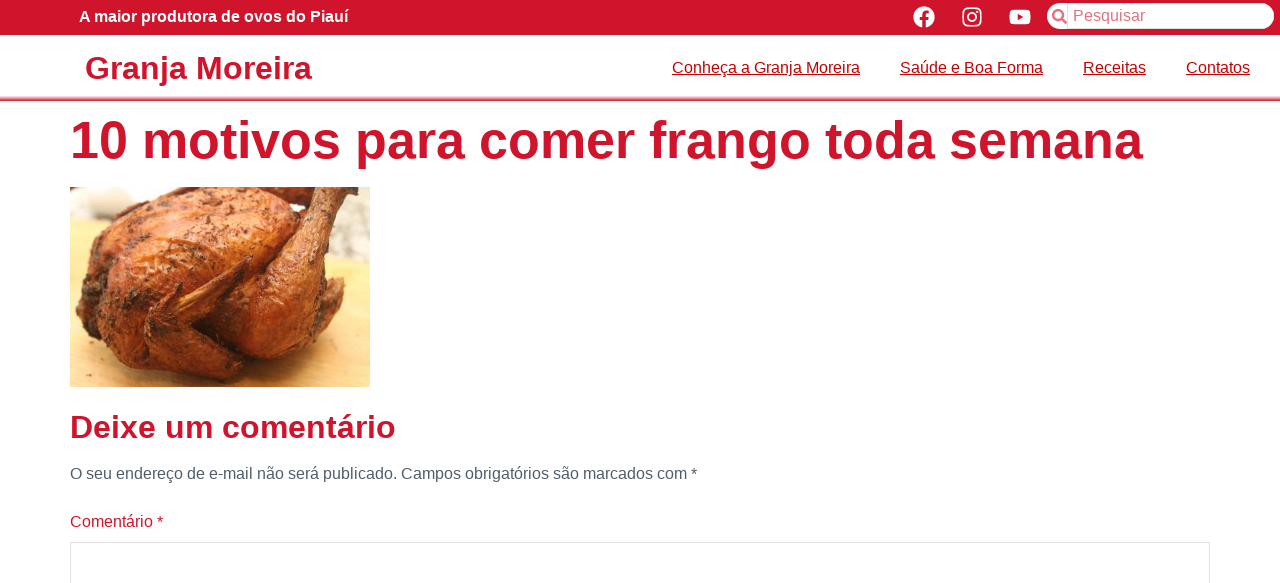

--- FILE ---
content_type: text/html; charset=UTF-8
request_url: https://granjamoreira.com/10-motivos-para-comer-frango-toda-semana/10-motivos-para-comer-frango-toda-semana-2/
body_size: 17715
content:
<!doctype html><html lang="pt-BR" prefix="og: https://ogp.me/ns#"><head><script data-no-optimize="1">var litespeed_docref=sessionStorage.getItem("litespeed_docref");litespeed_docref&&(Object.defineProperty(document,"referrer",{get:function(){return litespeed_docref}}),sessionStorage.removeItem("litespeed_docref"));</script> <meta charset="UTF-8"><style id="litespeed-ccss">body:after{content:url(/wp-content/plugins/instagram-feed/img/sbi-sprite.png);display:none}ul{box-sizing:border-box}:root{--wp--preset--font-size--normal:16px;--wp--preset--font-size--huge:42px}.screen-reader-text{border:0;clip:rect(1px,1px,1px,1px);-webkit-clip-path:inset(50%);clip-path:inset(50%);height:1px;margin:-1px;overflow:hidden;padding:0;position:absolute;width:1px;word-wrap:normal!important}body{--wp--preset--color--black:#000;--wp--preset--color--cyan-bluish-gray:#abb8c3;--wp--preset--color--white:#fff;--wp--preset--color--pale-pink:#f78da7;--wp--preset--color--vivid-red:#cf2e2e;--wp--preset--color--luminous-vivid-orange:#ff6900;--wp--preset--color--luminous-vivid-amber:#fcb900;--wp--preset--color--light-green-cyan:#7bdcb5;--wp--preset--color--vivid-green-cyan:#00d084;--wp--preset--color--pale-cyan-blue:#8ed1fc;--wp--preset--color--vivid-cyan-blue:#0693e3;--wp--preset--color--vivid-purple:#9b51e0;--wp--preset--gradient--vivid-cyan-blue-to-vivid-purple:linear-gradient(135deg,rgba(6,147,227,1) 0%,#9b51e0 100%);--wp--preset--gradient--light-green-cyan-to-vivid-green-cyan:linear-gradient(135deg,#7adcb4 0%,#00d082 100%);--wp--preset--gradient--luminous-vivid-amber-to-luminous-vivid-orange:linear-gradient(135deg,rgba(252,185,0,1) 0%,rgba(255,105,0,1) 100%);--wp--preset--gradient--luminous-vivid-orange-to-vivid-red:linear-gradient(135deg,rgba(255,105,0,1) 0%,#cf2e2e 100%);--wp--preset--gradient--very-light-gray-to-cyan-bluish-gray:linear-gradient(135deg,#eee 0%,#a9b8c3 100%);--wp--preset--gradient--cool-to-warm-spectrum:linear-gradient(135deg,#4aeadc 0%,#9778d1 20%,#cf2aba 40%,#ee2c82 60%,#fb6962 80%,#fef84c 100%);--wp--preset--gradient--blush-light-purple:linear-gradient(135deg,#ffceec 0%,#9896f0 100%);--wp--preset--gradient--blush-bordeaux:linear-gradient(135deg,#fecda5 0%,#fe2d2d 50%,#6b003e 100%);--wp--preset--gradient--luminous-dusk:linear-gradient(135deg,#ffcb70 0%,#c751c0 50%,#4158d0 100%);--wp--preset--gradient--pale-ocean:linear-gradient(135deg,#fff5cb 0%,#b6e3d4 50%,#33a7b5 100%);--wp--preset--gradient--electric-grass:linear-gradient(135deg,#caf880 0%,#71ce7e 100%);--wp--preset--gradient--midnight:linear-gradient(135deg,#020381 0%,#2874fc 100%);--wp--preset--font-size--small:13px;--wp--preset--font-size--medium:20px;--wp--preset--font-size--large:36px;--wp--preset--font-size--x-large:42px;--wp--preset--spacing--20:.44rem;--wp--preset--spacing--30:.67rem;--wp--preset--spacing--40:1rem;--wp--preset--spacing--50:1.5rem;--wp--preset--spacing--60:2.25rem;--wp--preset--spacing--70:3.38rem;--wp--preset--spacing--80:5.06rem;--wp--preset--shadow--natural:6px 6px 9px rgba(0,0,0,.2);--wp--preset--shadow--deep:12px 12px 50px rgba(0,0,0,.4);--wp--preset--shadow--sharp:6px 6px 0px rgba(0,0,0,.2);--wp--preset--shadow--outlined:6px 6px 0px -3px rgba(255,255,255,1),6px 6px rgba(0,0,0,1);--wp--preset--shadow--crisp:6px 6px 0px rgba(0,0,0,1)}html{line-height:1.15;-webkit-text-size-adjust:100%}*,:after,:before{-webkit-box-sizing:border-box;box-sizing:border-box}body{margin:0;font-family:-apple-system,BlinkMacSystemFont,Segoe UI,Roboto,Helvetica Neue,Arial,Noto Sans,sans-serif,Apple Color Emoji,Segoe UI Emoji,Segoe UI Symbol,Noto Color Emoji;font-size:1rem;font-weight:400;line-height:1.5;color:#333;background-color:#fff;-webkit-font-smoothing:antialiased;-moz-osx-font-smoothing:grayscale}h1,h2{margin-top:.5rem;margin-bottom:1rem;font-family:inherit;font-weight:500;line-height:1.2;color:inherit}h1{font-size:2.5rem}h2{font-size:2rem}p{margin-top:0;margin-bottom:.9rem}a{background-color:transparent;text-decoration:none;color:#c36}img{border-style:none;height:auto;max-width:100%}label{display:inline-block;line-height:1;vertical-align:middle}input,textarea{font-family:inherit;font-size:1rem;line-height:1.5;margin:0}input[type=search],textarea{width:100%;border:1px solid #666;border-radius:3px;padding:.5rem 1rem}input{overflow:visible}textarea{overflow:auto;resize:vertical}[type=search]{-webkit-appearance:textfield;outline-offset:-2px}[type=search]::-webkit-search-decoration{-webkit-appearance:none}::-webkit-file-upload-button{-webkit-appearance:button;font:inherit}li,ul{margin-top:0;margin-bottom:0;border:0;outline:0;font-size:100%;vertical-align:baseline;background:0 0}.page-content a{text-decoration:underline}.screen-reader-text{clip:rect(1px,1px,1px,1px);height:1px;overflow:hidden;position:absolute!important;width:1px;word-wrap:normal!important}.site-navigation{grid-area:nav-menu;display:-webkit-box;display:-ms-flexbox;display:flex;-webkit-box-align:center;-ms-flex-align:center;align-items:center;-webkit-box-flex:1;-ms-flex-positive:1;flex-grow:1}.page-header .entry-title,body:not([class*=elementor-page-]) .site-main{margin-right:auto;margin-left:auto;width:100%}@media (max-width:575px){.page-header .entry-title,body:not([class*=elementor-page-]) .site-main{padding-right:10px;padding-left:10px}}@media (min-width:576px){.page-header .entry-title,body:not([class*=elementor-page-]) .site-main{max-width:500px}}@media (min-width:768px){.page-header .entry-title,body:not([class*=elementor-page-]) .site-main{max-width:600px}}@media (min-width:992px){.page-header .entry-title,body:not([class*=elementor-page-]) .site-main{max-width:800px}}@media (min-width:1200px){.page-header .entry-title,body:not([class*=elementor-page-]) .site-main{max-width:1140px}}.elementor-screen-only,.screen-reader-text{position:absolute;top:-10000em;width:1px;height:1px;margin:-1px;padding:0;overflow:hidden;clip:rect(0,0,0,0);border:0}.elementor *,.elementor :after,.elementor :before{box-sizing:border-box}.elementor a{box-shadow:none;text-decoration:none}@media (max-width:1024px){.elementor-widget-wrap .elementor-element.elementor-widget-tablet__width-auto{max-width:100%}}@media (max-width:767px){.elementor-widget-wrap .elementor-element.elementor-widget-mobile__width-auto{max-width:100%}}.elementor-element{--flex-direction:initial;--flex-wrap:initial;--justify-content:initial;--align-items:initial;--align-content:initial;--gap:initial;--flex-basis:initial;--flex-grow:initial;--flex-shrink:initial;--order:initial;--align-self:initial;flex-basis:var(--flex-basis);flex-grow:var(--flex-grow);flex-shrink:var(--flex-shrink);order:var(--order);align-self:var(--align-self)}:root{--page-title-display:block}h1.entry-title{display:var(--page-title-display)}.elementor-section{position:relative}.elementor-section .elementor-container{display:flex;margin-right:auto;margin-left:auto;position:relative}@media (max-width:1024px){.elementor-section .elementor-container{flex-wrap:wrap}}.elementor-section.elementor-section-boxed>.elementor-container{max-width:1140px}.elementor-widget-wrap{position:relative;width:100%;flex-wrap:wrap;align-content:flex-start}.elementor:not(.elementor-bc-flex-widget) .elementor-widget-wrap{display:flex}.elementor-widget-wrap>.elementor-element{width:100%}.elementor-widget{position:relative}.elementor-widget:not(:last-child){margin-bottom:20px}.elementor-column{position:relative;min-height:1px;display:flex}.elementor-column-gap-default>.elementor-column>.elementor-element-populated{padding:10px}@media (min-width:768px){.elementor-column.elementor-col-33{width:33.333%}.elementor-column.elementor-col-50{width:50%}.elementor-column.elementor-col-100{width:100%}}@media (max-width:767px){.elementor-column{width:100%}}.elementor-grid{display:grid;grid-column-gap:var(--grid-column-gap);grid-row-gap:var(--grid-row-gap)}.elementor-grid .elementor-grid-item{min-width:0}.elementor-grid-0 .elementor-grid{display:inline-block;width:100%;word-spacing:var(--grid-column-gap);margin-bottom:calc(-1*var(--grid-row-gap))}.elementor-grid-0 .elementor-grid .elementor-grid-item{display:inline-block;margin-bottom:var(--grid-row-gap);word-break:break-word}.elementor-icon{display:inline-block;line-height:1;color:#69727d;font-size:50px;text-align:center}.elementor-icon svg{width:1em;height:1em;position:relative;display:block}.elementor-icon svg:before{position:absolute;left:50%;transform:translateX(-50%)}.elementor-element{--swiper-theme-color:#000;--swiper-navigation-size:44px;--swiper-pagination-bullet-size:6px;--swiper-pagination-bullet-horizontal-gap:6px}@media (max-width:767px){.elementor .elementor-hidden-mobile{display:none}}@media (min-width:768px) and (max-width:1024px){.elementor .elementor-hidden-tablet{display:none}}@media (min-width:1025px) and (max-width:99999px){.elementor .elementor-hidden-desktop{display:none}}:root{--swiper-theme-color:#007aff}:root{--swiper-navigation-size:44px}.elementor-kit-435{--e-global-color-primary:#cf142b;--e-global-color-secondary:#245e36;--e-global-color-text:#505e6b;--e-global-color-accent:#cf142b;--e-global-color-250fad5:#fff;--e-global-color-c5b0265:#CF142B9E;--e-global-color-dcc840b:#828fa0;--e-global-color-1dd30fd:#f6f4ff;--e-global-color-9085aec:#245e36;--e-global-color-620b03a:#255227D4;--e-global-color-b71dffc:#ffe345;--e-global-typography-primary-font-family:"Poppins";--e-global-typography-primary-font-size:52px;--e-global-typography-primary-font-weight:600;--e-global-typography-primary-line-height:1.2em;--e-global-typography-secondary-font-family:"Poppins";--e-global-typography-secondary-font-size:32px;--e-global-typography-secondary-font-weight:600;--e-global-typography-secondary-line-height:1.2em;--e-global-typography-text-font-family:"Poppins";--e-global-typography-text-font-size:16px;--e-global-typography-text-font-weight:400;--e-global-typography-text-line-height:1.5em;--e-global-typography-accent-font-family:"Poppins";--e-global-typography-accent-font-size:16px;--e-global-typography-accent-font-weight:500;--e-global-typography-accent-line-height:1em;--e-global-typography-100f124-font-family:"Poppins";--e-global-typography-100f124-font-size:24px;--e-global-typography-100f124-font-weight:500;--e-global-typography-100f124-line-height:1.2em;--e-global-typography-03401c5-font-family:"Poppins";--e-global-typography-03401c5-font-size:20px;--e-global-typography-03401c5-font-weight:500;--e-global-typography-03401c5-line-height:1.3em;--e-global-typography-852cf57-font-family:"Poppins";--e-global-typography-852cf57-font-size:16px;--e-global-typography-852cf57-font-weight:500;--e-global-typography-852cf57-line-height:1em;--e-global-typography-9ca9aad-font-family:"Poppins";--e-global-typography-9ca9aad-font-size:16px;--e-global-typography-9ca9aad-font-weight:500;--e-global-typography-9ca9aad-line-height:1.2em;--e-global-typography-253c853-font-family:"Poppins";--e-global-typography-253c853-font-size:13px;--e-global-typography-253c853-font-weight:600;--e-global-typography-253c853-text-transform:uppercase;--e-global-typography-253c853-line-height:1.3em;--e-global-typography-253c853-letter-spacing:1.3px;--e-global-typography-5f1a8cf-font-family:"Poppins";--e-global-typography-5f1a8cf-font-size:14px;--e-global-typography-5f1a8cf-font-weight:500;--e-global-typography-5f1a8cf-line-height:1em;--e-global-typography-9581d49-font-family:"Poppins";--e-global-typography-9581d49-font-size:16px;--e-global-typography-9581d49-font-weight:500;--e-global-typography-9581d49-line-height:1em;--e-global-typography-3b47802-font-family:"Heebo";--e-global-typography-3b47802-font-size:14px;--e-global-typography-3b47802-font-weight:400;--e-global-typography-3b47802-line-height:1.5em;--e-global-typography-c47defd-font-family:"Heebo";--e-global-typography-c47defd-font-size:18px;--e-global-typography-c47defd-font-weight:300;--e-global-typography-c47defd-font-style:italic;--e-global-typography-c47defd-line-height:1.5em;--e-global-typography-87329be-font-family:"Inter";--e-global-typography-87329be-font-size:16px;--e-global-typography-87329be-font-weight:500;--e-global-typography-87329be-line-height:1.5em;--e-global-typography-f50ff9d-font-family:"Heebo";--e-global-typography-f50ff9d-font-size:14px;--e-global-typography-f50ff9d-font-weight:300;--e-global-typography-f50ff9d-line-height:1.5em;--e-global-typography-dd1ddba-font-family:"Heebo";--e-global-typography-dd1ddba-font-size:16px;--e-global-typography-dd1ddba-font-weight:300;--e-global-typography-dd1ddba-line-height:1.5em;--e-global-typography-7cbb4fe-font-family:"Inter";--e-global-typography-7cbb4fe-font-size:14px;--e-global-typography-7cbb4fe-font-weight:600;--e-global-typography-7cbb4fe-text-decoration:underline;--e-global-typography-7cbb4fe-line-height:1em;--e-global-typography-8a799de-font-family:"Inter";--e-global-typography-8a799de-font-size:64px;--e-global-typography-8a799de-font-weight:600;--e-global-typography-8a799de-line-height:1.2em;--e-global-typography-56088af-font-family:"Inter";--e-global-typography-56088af-font-size:18px;--e-global-typography-56088af-font-weight:500;--e-global-typography-56088af-line-height:1.3em;--e-global-typography-5352f01-font-family:"Heebo";--e-global-typography-5352f01-font-size:18px;--e-global-typography-5352f01-font-weight:500;--e-global-typography-5352f01-font-style:italic;--e-global-typography-5352f01-line-height:1.5em;--e-global-typography-7fb99e2-font-family:"Inter";--e-global-typography-7fb99e2-font-size:156px;--e-global-typography-7fb99e2-font-weight:700;--e-global-typography-7fb99e2-line-height:1.1em;--e-global-typography-972eb14-font-family:"Inter";--e-global-typography-972eb14-font-size:42px;--e-global-typography-972eb14-font-weight:600;--e-global-typography-972eb14-line-height:1.2em;--e-global-typography-8a74582-font-family:"Roboto";--e-global-typography-8a74582-font-size:16px;--e-global-typography-8a74582-font-weight:300;--e-global-typography-8a74582-line-height:1.5em;color:var(--e-global-color-text);font-family:var(--e-global-typography-text-font-family),Sans-serif;font-size:var(--e-global-typography-text-font-size);font-weight:var(--e-global-typography-text-font-weight);line-height:var(--e-global-typography-text-line-height)}.elementor-kit-435 a{color:var(--e-global-color-secondary);font-family:"Poppins",Sans-serif}.elementor-kit-435 h1{color:var(--e-global-color-primary);font-family:var(--e-global-typography-primary-font-family),Sans-serif;font-size:var(--e-global-typography-primary-font-size);font-weight:var(--e-global-typography-primary-font-weight);line-height:var(--e-global-typography-primary-line-height)}.elementor-kit-435 h2{color:var(--e-global-color-primary);font-family:var(--e-global-typography-secondary-font-family),Sans-serif;font-size:var(--e-global-typography-secondary-font-size);font-weight:var(--e-global-typography-secondary-font-weight);line-height:var(--e-global-typography-secondary-line-height)}.elementor-kit-435 label{color:var(--e-global-color-primary);font-family:"Inter",Sans-serif;font-size:16px;font-weight:500;line-height:2.6em}.elementor-kit-435 input:not([type=button]):not([type=submit]),.elementor-kit-435 textarea{font-family:var(--e-global-typography-text-font-family),Sans-serif;font-size:var(--e-global-typography-text-font-size);font-weight:var(--e-global-typography-text-font-weight);line-height:var(--e-global-typography-text-line-height);color:var(--e-global-color-primary);border-style:solid;border-width:1px;border-color:#e2e2e2;border-radius:0}.elementor-section.elementor-section-boxed>.elementor-container{max-width:1140px}.elementor-widget:not(:last-child){margin-block-end:20px}.elementor-element{--widgets-spacing:20px 20px}h1.entry-title{display:var(--page-title-display)}@media (max-width:1024px){.elementor-kit-435{--e-global-typography-primary-font-size:42px;font-size:var(--e-global-typography-text-font-size);line-height:var(--e-global-typography-text-line-height)}.elementor-kit-435 h1{font-size:var(--e-global-typography-primary-font-size);line-height:var(--e-global-typography-primary-line-height)}.elementor-kit-435 h2{font-size:var(--e-global-typography-secondary-font-size);line-height:var(--e-global-typography-secondary-line-height)}.elementor-kit-435 input:not([type=button]):not([type=submit]),.elementor-kit-435 textarea{font-size:var(--e-global-typography-text-font-size);line-height:var(--e-global-typography-text-line-height)}.elementor-section.elementor-section-boxed>.elementor-container{max-width:1024px}}@media (max-width:767px){.elementor-kit-435{--e-global-typography-primary-font-size:32px;--e-global-typography-secondary-font-size:24px;--e-global-typography-text-font-size:14px;--e-global-typography-accent-font-size:14px;--e-global-typography-100f124-font-size:20px;--e-global-typography-03401c5-font-size:18px;--e-global-typography-852cf57-font-size:14px;--e-global-typography-9ca9aad-font-size:14px;--e-global-typography-5f1a8cf-font-size:12px;--e-global-typography-9581d49-font-size:14px;--e-global-typography-c47defd-font-size:16px;--e-global-typography-dd1ddba-font-size:14px;--e-global-typography-8a799de-font-size:48px;--e-global-typography-56088af-font-size:16px;--e-global-typography-5352f01-font-size:16px;--e-global-typography-7fb99e2-font-size:96px;--e-global-typography-8a74582-font-size:14px;font-size:var(--e-global-typography-text-font-size);line-height:var(--e-global-typography-text-line-height)}.elementor-kit-435 h1{font-size:var(--e-global-typography-primary-font-size);line-height:var(--e-global-typography-primary-line-height)}.elementor-kit-435 h2{font-size:var(--e-global-typography-secondary-font-size);line-height:var(--e-global-typography-secondary-line-height)}.elementor-kit-435 input:not([type=button]):not([type=submit]),.elementor-kit-435 textarea{font-size:var(--e-global-typography-text-font-size);line-height:var(--e-global-typography-text-line-height)}.elementor-section.elementor-section-boxed>.elementor-container{max-width:767px}}.elementor-location-header:before{content:"";display:table;clear:both}body:after{content:url(/wp-content/plugins/instagram-feed/img/sbi-sprite.png);display:none}.elementor-1072 .elementor-element.elementor-element-dc74a48:not(.elementor-motion-effects-element-type-background)>.elementor-widget-wrap{background-color:var(--e-global-color-primary)}.elementor-1072 .elementor-element.elementor-element-5548149{text-align:center}.elementor-1072 .elementor-element.elementor-element-5548149 .elementor-heading-title{color:var(--e-global-color-250fad5);font-family:"Poppins",Sans-serif;font-weight:700}.elementor-1072 .elementor-element.elementor-element-2eb23d7{--grid-template-columns:repeat(0,auto);--icon-size:20px;--grid-column-gap:15px;--grid-row-gap:0px}.elementor-1072 .elementor-element.elementor-element-2eb23d7 .elementor-widget-container{text-align:center}.elementor-1072 .elementor-element.elementor-element-2eb23d7 .elementor-social-icon{background-color:var(--e-global-color-primary)}.elementor-1072 .elementor-element.elementor-element-2eb23d7 .elementor-social-icon svg{fill:#fff}.elementor-1072 .elementor-element.elementor-element-2eb23d7 .elementor-icon{border-radius:0}.elementor-1072 .elementor-element.elementor-element-68033f9:not(.elementor-motion-effects-element-type-background){background-color:var(--e-global-color-primary)}.elementor-1072 .elementor-element.elementor-element-68033f9{margin-top:-8px;margin-bottom:-8px}.elementor-1072 .elementor-element.elementor-element-4ad64a5.elementor-column.elementor-element[data-element_type="column"]>.elementor-widget-wrap.elementor-element-populated{align-content:center;align-items:center}.elementor-1072 .elementor-element.elementor-element-4ad64a5:not(.elementor-motion-effects-element-type-background)>.elementor-widget-wrap{background-color:var(--e-global-color-primary)}.elementor-1072 .elementor-element.elementor-element-4ad64a5>.elementor-element-populated{margin:0;--e-column-margin-right:0px;--e-column-margin-left:0px}.elementor-1072 .elementor-element.elementor-element-2a6df01{text-align:center}.elementor-1072 .elementor-element.elementor-element-2a6df01 .elementor-heading-title{color:var(--e-global-color-250fad5);font-family:"Poppins",Sans-serif;font-weight:700}.elementor-1072 .elementor-element.elementor-element-5e3ff47.elementor-column.elementor-element[data-element_type="column"]>.elementor-widget-wrap.elementor-element-populated{align-content:flex-start;align-items:flex-start}.elementor-1072 .elementor-element.elementor-element-5e3ff47.elementor-column>.elementor-widget-wrap{justify-content:flex-end}.elementor-1072 .elementor-element.elementor-element-5e3ff47:not(.elementor-motion-effects-element-type-background)>.elementor-widget-wrap{background-color:var(--e-global-color-primary)}.elementor-1072 .elementor-element.elementor-element-5e3ff47>.elementor-element-populated{margin:0;--e-column-margin-right:0px;--e-column-margin-left:0px}.elementor-1072 .elementor-element.elementor-element-2110bea{--grid-template-columns:repeat(0,auto);--icon-size:22px;--grid-column-gap:17px;--grid-row-gap:0px}.elementor-1072 .elementor-element.elementor-element-2110bea .elementor-widget-container{text-align:right}.elementor-1072 .elementor-element.elementor-element-2110bea .elementor-social-icon{background-color:var(--e-global-color-primary);--icon-padding:.2em}.elementor-1072 .elementor-element.elementor-element-2110bea .elementor-social-icon svg{fill:#fff}.elementor-1072 .elementor-element.elementor-element-2110bea .elementor-icon{border-radius:0}.elementor-1072 .elementor-element.elementor-element-2110bea>.elementor-widget-container{margin:0;padding:0}.elementor-1072 .elementor-element.elementor-element-73e6ce1.elementor-column.elementor-element[data-element_type="column"]>.elementor-widget-wrap.elementor-element-populated{align-content:center;align-items:center}.elementor-1072 .elementor-element.elementor-element-73e6ce1:not(.elementor-motion-effects-element-type-background)>.elementor-widget-wrap{background-color:var(--e-global-color-primary)}.elementor-1072 .elementor-element.elementor-element-15ad0e8 .elementor-search-form__container{min-height:15px}body:not(.rtl) .elementor-1072 .elementor-element.elementor-element-15ad0e8 .elementor-search-form__icon{padding-left:calc(15px/3)}.elementor-1072 .elementor-element.elementor-element-15ad0e8 .elementor-search-form__input{padding-left:calc(15px/3);padding-right:calc(15px/3)}.elementor-1072 .elementor-element.elementor-element-15ad0e8 input[type=search].elementor-search-form__input{font-family:"Poppins",Sans-serif}.elementor-1072 .elementor-element.elementor-element-15ad0e8 .elementor-search-form__input,.elementor-1072 .elementor-element.elementor-element-15ad0e8 .elementor-search-form__icon{color:var(--e-global-color-primary);fill:var(--e-global-color-primary)}.elementor-1072 .elementor-element.elementor-element-15ad0e8:not(.elementor-search-form--skin-full_screen) .elementor-search-form__container{background-color:var(--e-global-color-250fad5);border-color:#FFFFFF00;border-radius:36px}.elementor-1072 .elementor-element.elementor-element-15ad0e8>.elementor-widget-container{margin:-10px -8px -8px;padding:0}.elementor-1072 .elementor-element.elementor-element-aa800b8>.elementor-container{max-width:1284px}.elementor-1072 .elementor-element.elementor-element-aa800b8>.elementor-container>.elementor-column>.elementor-widget-wrap{align-content:center;align-items:center}.elementor-1072 .elementor-element.elementor-element-aa800b8:not(.elementor-motion-effects-element-type-background){background-color:transparent;background-image:linear-gradient(180deg,var(--e-global-color-250fad5) 92%,#cf142b 100%)}.elementor-1072 .elementor-element.elementor-element-fe5d858.elementor-column.elementor-element[data-element_type="column"]>.elementor-widget-wrap.elementor-element-populated{align-content:center;align-items:center}.elementor-1072 .elementor-element.elementor-element-087f9b0{text-align:center}.elementor-1072 .elementor-element.elementor-element-087f9b0 .elementor-heading-title{color:#cf142b;font-family:"Poppins",Sans-serif;font-weight:700}.elementor-1072 .elementor-element.elementor-element-e0265d8.elementor-column.elementor-element[data-element_type="column"]>.elementor-widget-wrap.elementor-element-populated{align-content:center;align-items:center}.elementor-1072 .elementor-element.elementor-element-e0265d8.elementor-column>.elementor-widget-wrap{justify-content:center}.elementor-1072 .elementor-element.elementor-element-dc045e6 .elementor-menu-toggle{margin:0 auto;background-color:var(--e-global-color-250fad5)}.elementor-1072 .elementor-element.elementor-element-dc045e6 .elementor-nav-menu .elementor-item{font-family:"Poppins",Sans-serif;text-decoration:underline}.elementor-1072 .elementor-element.elementor-element-dc045e6 .elementor-nav-menu--main .elementor-item{color:#c50000;fill:#c50000}.elementor-1072 .elementor-element.elementor-element-dc045e6 .elementor-nav-menu--main:not(.e--pointer-framed) .elementor-item:before,.elementor-1072 .elementor-element.elementor-element-dc045e6 .elementor-nav-menu--main:not(.e--pointer-framed) .elementor-item:after{background-color:var(--e-global-color-primary)}.elementor-1072 .elementor-element.elementor-element-dc045e6 .e--pointer-underline .elementor-item:after{height:2px}.elementor-1072 .elementor-element.elementor-element-dc045e6 .elementor-nav-menu--dropdown a,.elementor-1072 .elementor-element.elementor-element-dc045e6 .elementor-menu-toggle{color:#df0101}.elementor-1072 .elementor-element.elementor-element-dc045e6 .elementor-nav-menu--dropdown .elementor-item{font-weight:500}.elementor-1072 .elementor-element.elementor-element-dc045e6 div.elementor-menu-toggle{color:var(--e-global-color-primary)}.elementor-1072 .elementor-element.elementor-element-dc045e6 div.elementor-menu-toggle svg{fill:var(--e-global-color-primary)}@media (max-width:1024px){.elementor-1072 .elementor-element.elementor-element-5548149{text-align:left;width:auto;max-width:auto}.elementor-1072 .elementor-element.elementor-element-2eb23d7>.elementor-widget-container{margin:-14px -14px -14px 14px}.elementor-1072 .elementor-element.elementor-element-2eb23d7{width:auto;max-width:auto}.elementor-1072 .elementor-element.elementor-element-2a6df01{text-align:left}.elementor-1072 .elementor-element.elementor-element-087f9b0{text-align:left}.elementor-1072 .elementor-element.elementor-element-dc045e6 .elementor-menu-toggle{border-radius:50px}}@media (max-width:767px){.elementor-1072 .elementor-element.elementor-element-25070f9{margin-top:4px;margin-bottom:0}.elementor-1072 .elementor-element.elementor-element-dc74a48{width:100%}.elementor-1072 .elementor-element.elementor-element-dc74a48.elementor-column.elementor-element[data-element_type="column"]>.elementor-widget-wrap.elementor-element-populated{align-content:flex-start;align-items:flex-start}.elementor-1072 .elementor-element.elementor-element-dc74a48.elementor-column>.elementor-widget-wrap{justify-content:center}.elementor-1072 .elementor-element.elementor-element-dc74a48>.elementor-element-populated{margin:-8px 0 -21px;--e-column-margin-right:0px;--e-column-margin-left:0px}.elementor-1072 .elementor-element.elementor-element-5548149{text-align:center;width:auto;max-width:auto}.elementor-1072 .elementor-element.elementor-element-5548149>.elementor-widget-container{margin:2px 0 0 -40px}.elementor-1072 .elementor-element.elementor-element-2eb23d7{--icon-size:14px;--grid-column-gap:0px;--grid-row-gap:0px;width:auto;max-width:auto}.elementor-1072 .elementor-element.elementor-element-2eb23d7>.elementor-widget-container{margin:-6px -45px 0 8px;padding:0}.elementor-1072 .elementor-element.elementor-element-2a6df01{text-align:center}.elementor-1072 .elementor-element.elementor-element-2110bea .elementor-widget-container{text-align:center}.elementor-1072 .elementor-element.elementor-element-2110bea{--grid-column-gap:40px;--grid-row-gap:0px}.elementor-1072 .elementor-element.elementor-element-2110bea>.elementor-widget-container{margin:0 0 0 12px;padding:0}.elementor-1072 .elementor-element.elementor-element-aa800b8>.elementor-container{max-width:1278px}.elementor-1072 .elementor-element.elementor-element-fe5d858{width:70%}.elementor-1072 .elementor-element.elementor-element-e0265d8{width:30%}.elementor-1072 .elementor-element.elementor-element-e0265d8>.elementor-element-populated{margin:2px;--e-column-margin-right:2px;--e-column-margin-left:2px}.elementor-1072 .elementor-element.elementor-element-dc045e6 .elementor-nav-menu--dropdown .elementor-item{font-size:13px}.elementor-1072 .elementor-element.elementor-element-dc045e6{--nav-menu-icon-size:27px}.elementor-1072 .elementor-element.elementor-element-dc045e6 .elementor-menu-toggle{border-radius:19px}.elementor-1072 .elementor-element.elementor-element-dc045e6>.elementor-widget-container{margin:0;padding:0}}@media (min-width:768px){.elementor-1072 .elementor-element.elementor-element-5e3ff47{width:48.333%}.elementor-1072 .elementor-element.elementor-element-73e6ce1{width:18%}.elementor-1072 .elementor-element.elementor-element-fe5d858{width:31%}.elementor-1072 .elementor-element.elementor-element-e0265d8{width:69%}}@media (max-width:1024px) and (min-width:768px){.elementor-1072 .elementor-element.elementor-element-fe5d858{width:80%}.elementor-1072 .elementor-element.elementor-element-e0265d8{width:20%}}.elementor-heading-title{padding:0;margin:0;line-height:1}.elementor-widget-heading .elementor-heading-title[class*=elementor-size-]>a{color:inherit;font-size:inherit;line-height:inherit}.elementor-widget-social-icons.elementor-grid-0 .elementor-widget-container{line-height:1;font-size:0}.elementor-widget-social-icons .elementor-grid{grid-column-gap:var(--grid-column-gap,5px);grid-row-gap:var(--grid-row-gap,5px);grid-template-columns:var(--grid-template-columns);justify-content:var(--justify-content,center);justify-items:var(--justify-content,center)}.elementor-icon.elementor-social-icon{font-size:var(--icon-size,25px);line-height:var(--icon-size,25px);width:calc(var(--icon-size,25px) + 2*var(--icon-padding,.5em));height:calc(var(--icon-size,25px) + 2*var(--icon-padding,.5em))}.elementor-social-icon{--e-social-icon-icon-color:#fff;display:inline-flex;background-color:#69727d;align-items:center;justify-content:center;text-align:center}.elementor-social-icon svg{fill:var(--e-social-icon-icon-color)}.elementor-social-icon:last-child{margin:0}.elementor-social-icon-facebook{background-color:#3b5998}.elementor-social-icon-instagram{background-color:#262626}.elementor-social-icon-youtube{background-color:#cd201f}.elementor-search-form{display:block}.elementor-search-form .e-font-icon-svg-container{width:100%;height:100%;display:flex;align-items:center;justify-content:center}.elementor-search-form input[type=search]{margin:0;border:0;padding:0;display:inline-block;vertical-align:middle;white-space:normal;background:0 0;line-height:1;min-width:0;font-size:15px;-webkit-appearance:none;-moz-appearance:none}.elementor-search-form__container{display:flex;overflow:hidden;border:0 solid transparent;min-height:50px}.elementor-search-form__container:not(.elementor-search-form--full-screen){background:#f1f2f3}.elementor-search-form__input{flex-basis:100%;color:#3f444b}.elementor-search-form__input::-moz-placeholder{color:inherit;font-family:inherit;opacity:.6}.elementor-search-form--skin-minimal .elementor-search-form__icon{opacity:.6;display:flex;align-items:center;justify-content:flex-end;color:#3f444b;fill:#3f444b;font-size:var(--e-search-form-icon-size-minimal,15px)}.elementor-search-form--skin-minimal .elementor-search-form__icon svg{width:var(--e-search-form-icon-size-minimal,15px);height:var(--e-search-form-icon-size-minimal,15px)}.elementor-item:after,.elementor-item:before{display:block;position:absolute}.elementor-item:not(:hover):not(:focus):not(.elementor-item-active):not(.highlighted):after,.elementor-item:not(:hover):not(:focus):not(.elementor-item-active):not(.highlighted):before{opacity:0}.e--pointer-underline .elementor-item:after,.e--pointer-underline .elementor-item:before{height:3px;width:100%;left:0;background-color:#3f444b;z-index:2}.e--pointer-underline .elementor-item:after{content:"";bottom:0}.elementor-nav-menu--main .elementor-nav-menu a{padding:13px 20px}.elementor-nav-menu--layout-horizontal{display:flex}.elementor-nav-menu--layout-horizontal .elementor-nav-menu{display:flex;flex-wrap:wrap}.elementor-nav-menu--layout-horizontal .elementor-nav-menu a{white-space:nowrap;flex-grow:1}.elementor-nav-menu--layout-horizontal .elementor-nav-menu>li{display:flex}.elementor-nav-menu--layout-horizontal .elementor-nav-menu>li:not(:first-child)>a{margin-inline-start:var(--e-nav-menu-horizontal-menu-item-margin)}.elementor-nav-menu--layout-horizontal .elementor-nav-menu>li:not(:last-child)>a{margin-inline-end:var(--e-nav-menu-horizontal-menu-item-margin)}.elementor-nav-menu--layout-horizontal .elementor-nav-menu>li:not(:last-child):after{content:var(--e-nav-menu-divider-content,none);height:var(--e-nav-menu-divider-height,35%);border-left:var(--e-nav-menu-divider-width,2px) var(--e-nav-menu-divider-style,solid) var(--e-nav-menu-divider-color,#000);border-bottom-color:var(--e-nav-menu-divider-color,#000);border-right-color:var(--e-nav-menu-divider-color,#000);border-top-color:var(--e-nav-menu-divider-color,#000);align-self:center}.elementor-nav-menu__align-end .elementor-nav-menu{margin-inline-start:auto;justify-content:flex-end}.elementor-widget-nav-menu .elementor-widget-container{display:flex;flex-direction:column}.elementor-nav-menu{position:relative;z-index:2}.elementor-nav-menu:after{content:" ";display:block;height:0;font:0/0 serif;clear:both;visibility:hidden;overflow:hidden}.elementor-nav-menu,.elementor-nav-menu li{display:block;list-style:none;margin:0;padding:0;line-height:normal}.elementor-nav-menu a,.elementor-nav-menu li{position:relative}.elementor-nav-menu li{border-width:0}.elementor-nav-menu a{display:flex;align-items:center}.elementor-nav-menu a{padding:10px 20px;line-height:20px}.elementor-menu-toggle{display:flex;align-items:center;justify-content:center;font-size:var(--nav-menu-icon-size,22px);padding:.25em;border:0 solid;border-radius:3px;background-color:rgba(0,0,0,.05);color:#33373d}.elementor-menu-toggle:not(.elementor-active) .elementor-menu-toggle__icon--close{display:none}.elementor-menu-toggle .e-font-icon-svg{fill:#33373d;height:1em;width:1em}.elementor-menu-toggle svg{width:1em;height:auto;fill:var(--nav-menu-icon-color,currentColor)}.elementor-nav-menu--dropdown{background-color:#fff;font-size:13px}.elementor-nav-menu--dropdown.elementor-nav-menu__container{margin-top:10px;transform-origin:top;overflow-y:auto;overflow-x:hidden}.elementor-nav-menu--dropdown a{color:#33373d}.elementor-nav-menu__text-align-center .elementor-nav-menu--dropdown .elementor-nav-menu a{justify-content:center}.elementor-nav-menu--toggle{--menu-height:100vh}.elementor-nav-menu--toggle .elementor-menu-toggle:not(.elementor-active)+.elementor-nav-menu__container{transform:scaleY(0);max-height:0;overflow:hidden}.elementor-nav-menu--stretch .elementor-nav-menu__container.elementor-nav-menu--dropdown{position:absolute;z-index:9997}@media (max-width:1024px){.elementor-nav-menu--dropdown-tablet .elementor-nav-menu--main{display:none}}@media (min-width:1025px){.elementor-nav-menu--dropdown-tablet .elementor-menu-toggle,.elementor-nav-menu--dropdown-tablet .elementor-nav-menu--dropdown{display:none}.elementor-nav-menu--dropdown-tablet nav.elementor-nav-menu--dropdown.elementor-nav-menu__container{overflow-y:hidden}}</style><link rel="preload" data-asynced="1" data-optimized="2" as="style" onload="this.onload=null;this.rel='stylesheet'" href="https://granjamoreira.com/wp-content/litespeed/css/ea0c355d30c48f51c12dbc1fd94e7a0e.css?ver=62d6e" /><script type="litespeed/javascript">!function(a){"use strict";var b=function(b,c,d){function e(a){return h.body?a():void setTimeout(function(){e(a)})}function f(){i.addEventListener&&i.removeEventListener("load",f),i.media=d||"all"}var g,h=a.document,i=h.createElement("link");if(c)g=c;else{var j=(h.body||h.getElementsByTagName("head")[0]).childNodes;g=j[j.length-1]}var k=h.styleSheets;i.rel="stylesheet",i.href=b,i.media="only x",e(function(){g.parentNode.insertBefore(i,c?g:g.nextSibling)});var l=function(a){for(var b=i.href,c=k.length;c--;)if(k[c].href===b)return a();setTimeout(function(){l(a)})};return i.addEventListener&&i.addEventListener("load",f),i.onloadcssdefined=l,l(f),i};"undefined"!=typeof exports?exports.loadCSS=b:a.loadCSS=b}("undefined"!=typeof global?global:this);!function(a){if(a.loadCSS){var b=loadCSS.relpreload={};if(b.support=function(){try{return a.document.createElement("link").relList.supports("preload")}catch(b){return!1}},b.poly=function(){for(var b=a.document.getElementsByTagName("link"),c=0;c<b.length;c++){var d=b[c];"preload"===d.rel&&"style"===d.getAttribute("as")&&(a.loadCSS(d.href,d,d.getAttribute("media")),d.rel=null)}},!b.support()){b.poly();var c=a.setInterval(b.poly,300);a.addEventListener&&a.addEventListener("load",function(){b.poly(),a.clearInterval(c)}),a.attachEvent&&a.attachEvent("onload",function(){a.clearInterval(c)})}}}(this);</script> <meta name="viewport" content="width=device-width, initial-scale=1"><link rel="profile" href="https://gmpg.org/xfn/11"><title>10 motivos para comer frango toda semana | Granja Moreira</title><meta name="description" content="A Granja Moreira é a maior produtora de ovos do piauí."/><meta name="robots" content="follow, index, max-snippet:-1, max-video-preview:-1, max-image-preview:large"/><link rel="canonical" href="https://granjamoreira.com/10-motivos-para-comer-frango-toda-semana/10-motivos-para-comer-frango-toda-semana-2/" /><meta property="og:locale" content="pt_BR" /><meta property="og:type" content="article" /><meta property="og:title" content="10 motivos para comer frango toda semana | Granja Moreira" /><meta property="og:description" content="A Granja Moreira é a maior produtora de ovos do piauí." /><meta property="og:url" content="https://granjamoreira.com/10-motivos-para-comer-frango-toda-semana/10-motivos-para-comer-frango-toda-semana-2/" /><meta property="og:site_name" content="Granja Moreira" /><meta property="article:publisher" content="https://www.facebook.com/granjamoreira/" /><meta property="article:author" content="facebook.com/granjamoreira/" /><meta property="og:image" content="https://granjamoreira.com/wp-content/uploads/2016/07/10-motivos-para-comer-frango-toda-semana.jpg" /><meta property="og:image:secure_url" content="https://granjamoreira.com/wp-content/uploads/2016/07/10-motivos-para-comer-frango-toda-semana.jpg" /><meta property="og:image:width" content="960" /><meta property="og:image:height" content="640" /><meta property="og:image:alt" content="10 motivos para comer frango toda semana" /><meta property="og:image:type" content="image/jpeg" /><meta name="twitter:card" content="summary_large_image" /><meta name="twitter:title" content="10 motivos para comer frango toda semana | Granja Moreira" /><meta name="twitter:description" content="A Granja Moreira é a maior produtora de ovos do piauí." /><meta name="twitter:image" content="https://granjamoreira.com/wp-content/uploads/2016/07/10-motivos-para-comer-frango-toda-semana.jpg" /><link rel='dns-prefetch' href='//www.googletagmanager.com' /><link rel="alternate" type="application/rss+xml" title="Feed para Granja Moreira &raquo;" href="https://granjamoreira.com/feed/" /><link rel="alternate" type="application/rss+xml" title="Feed de comentários para Granja Moreira &raquo;" href="https://granjamoreira.com/comments/feed/" /><link rel="alternate" type="application/rss+xml" title="Feed de comentários para Granja Moreira &raquo; 10 motivos para comer frango toda semana" href="https://granjamoreira.com/10-motivos-para-comer-frango-toda-semana/10-motivos-para-comer-frango-toda-semana-2/feed/" /><link rel="preconnect" href="https://fonts.gstatic.com/" crossorigin><link rel="https://api.w.org/" href="https://granjamoreira.com/wp-json/" /><link rel="alternate" type="application/json" href="https://granjamoreira.com/wp-json/wp/v2/media/167" /><link rel="EditURI" type="application/rsd+xml" title="RSD" href="https://granjamoreira.com/xmlrpc.php?rsd" /><link rel='shortlink' href='https://granjamoreira.com/?p=167' /><link rel="alternate" type="application/json+oembed" href="https://granjamoreira.com/wp-json/oembed/1.0/embed?url=https%3A%2F%2Fgranjamoreira.com%2F10-motivos-para-comer-frango-toda-semana%2F10-motivos-para-comer-frango-toda-semana-2%2F" /><link rel="alternate" type="text/xml+oembed" href="https://granjamoreira.com/wp-json/oembed/1.0/embed?url=https%3A%2F%2Fgranjamoreira.com%2F10-motivos-para-comer-frango-toda-semana%2F10-motivos-para-comer-frango-toda-semana-2%2F&#038;format=xml" /><meta name="generator" content="Site Kit by Google 1.130.0" /><meta name="generator" content="Elementor 3.22.2; features: e_optimized_assets_loading, e_optimized_css_loading, e_font_icon_svg, additional_custom_breakpoints; settings: css_print_method-external, google_font-enabled, font_display-auto"><link rel="icon" href="https://granjamoreira.com/wp-content/uploads/2021/07/cropped-Design-sem-nome-13-1-80x80.png" sizes="32x32" /><link rel="icon" href="https://granjamoreira.com/wp-content/uploads/2021/07/cropped-Design-sem-nome-13-1-300x300.png" sizes="192x192" /><link rel="apple-touch-icon" href="https://granjamoreira.com/wp-content/uploads/2021/07/cropped-Design-sem-nome-13-1-300x300.png" /><meta name="msapplication-TileImage" content="https://granjamoreira.com/wp-content/uploads/2021/07/cropped-Design-sem-nome-13-1-300x300.png" /></head><body class="attachment attachment-template-default single single-attachment postid-167 attachmentid-167 attachment-jpeg elementor-default elementor-kit-435"><a class="skip-link screen-reader-text" href="#content">
Skip to content</a><div data-elementor-type="header" data-elementor-id="1072" class="elementor elementor-1072 elementor-location-header" data-elementor-post-type="elementor_library"><section class="elementor-section elementor-top-section elementor-element elementor-element-25070f9 elementor-section-boxed elementor-section-height-default elementor-section-height-default" data-id="25070f9" data-element_type="section"><div class="elementor-container elementor-column-gap-default"><div class="elementor-column elementor-col-100 elementor-top-column elementor-element elementor-element-dc74a48 elementor-hidden-desktop" data-id="dc74a48" data-element_type="column" data-settings="{&quot;background_background&quot;:&quot;classic&quot;}"><div class="elementor-widget-wrap elementor-element-populated"><div class="elementor-element elementor-element-5548149 elementor-widget-tablet__width-auto elementor-widget-mobile__width-auto elementor-widget elementor-widget-heading" data-id="5548149" data-element_type="widget" data-widget_type="heading.default"><div class="elementor-widget-container"><p class="elementor-heading-title elementor-size-default"><a href="https://granjamoreira.com">A maior produtora de ovos do Piauí</a></p></div></div><div class="elementor-element elementor-element-2eb23d7 elementor-shape-square elementor-widget-mobile__width-auto elementor-widget-tablet__width-auto elementor-grid-0 e-grid-align-center elementor-widget elementor-widget-social-icons" data-id="2eb23d7" data-element_type="widget" data-widget_type="social-icons.default"><div class="elementor-widget-container"><div class="elementor-social-icons-wrapper elementor-grid">
<span class="elementor-grid-item">
<a class="elementor-icon elementor-social-icon elementor-social-icon-facebook elementor-animation-shrink elementor-repeater-item-00e2a83" href="https://www.facebook.com/granjamoreira" target="_blank">
<span class="elementor-screen-only">Facebook</span>
<svg class="e-font-icon-svg e-fab-facebook" viewBox="0 0 512 512" xmlns="http://www.w3.org/2000/svg"><path d="M504 256C504 119 393 8 256 8S8 119 8 256c0 123.78 90.69 226.38 209.25 245V327.69h-63V256h63v-54.64c0-62.15 37-96.48 93.67-96.48 27.14 0 55.52 4.84 55.52 4.84v61h-31.28c-30.8 0-40.41 19.12-40.41 38.73V256h68.78l-11 71.69h-57.78V501C413.31 482.38 504 379.78 504 256z"></path></svg>					</a>
</span>
<span class="elementor-grid-item">
<a class="elementor-icon elementor-social-icon elementor-social-icon-youtube elementor-animation-shrink elementor-repeater-item-787aa2b" href="https://www.youtube.com/c/GranjaMoreira" target="_blank">
<span class="elementor-screen-only">Youtube</span>
<svg class="e-font-icon-svg e-fab-youtube" viewBox="0 0 576 512" xmlns="http://www.w3.org/2000/svg"><path d="M549.655 124.083c-6.281-23.65-24.787-42.276-48.284-48.597C458.781 64 288 64 288 64S117.22 64 74.629 75.486c-23.497 6.322-42.003 24.947-48.284 48.597-11.412 42.867-11.412 132.305-11.412 132.305s0 89.438 11.412 132.305c6.281 23.65 24.787 41.5 48.284 47.821C117.22 448 288 448 288 448s170.78 0 213.371-11.486c23.497-6.321 42.003-24.171 48.284-47.821 11.412-42.867 11.412-132.305 11.412-132.305s0-89.438-11.412-132.305zm-317.51 213.508V175.185l142.739 81.205-142.739 81.201z"></path></svg>					</a>
</span>
<span class="elementor-grid-item">
<a class="elementor-icon elementor-social-icon elementor-social-icon-instagram elementor-animation-shrink elementor-repeater-item-78075ad" href="https://www.instagram.com/granja_moreira/" target="_blank">
<span class="elementor-screen-only">Instagram</span>
<svg class="e-font-icon-svg e-fab-instagram" viewBox="0 0 448 512" xmlns="http://www.w3.org/2000/svg"><path d="M224.1 141c-63.6 0-114.9 51.3-114.9 114.9s51.3 114.9 114.9 114.9S339 319.5 339 255.9 287.7 141 224.1 141zm0 189.6c-41.1 0-74.7-33.5-74.7-74.7s33.5-74.7 74.7-74.7 74.7 33.5 74.7 74.7-33.6 74.7-74.7 74.7zm146.4-194.3c0 14.9-12 26.8-26.8 26.8-14.9 0-26.8-12-26.8-26.8s12-26.8 26.8-26.8 26.8 12 26.8 26.8zm76.1 27.2c-1.7-35.9-9.9-67.7-36.2-93.9-26.2-26.2-58-34.4-93.9-36.2-37-2.1-147.9-2.1-184.9 0-35.8 1.7-67.6 9.9-93.9 36.1s-34.4 58-36.2 93.9c-2.1 37-2.1 147.9 0 184.9 1.7 35.9 9.9 67.7 36.2 93.9s58 34.4 93.9 36.2c37 2.1 147.9 2.1 184.9 0 35.9-1.7 67.7-9.9 93.9-36.2 26.2-26.2 34.4-58 36.2-93.9 2.1-37 2.1-147.8 0-184.8zM398.8 388c-7.8 19.6-22.9 34.7-42.6 42.6-29.5 11.7-99.5 9-132.1 9s-102.7 2.6-132.1-9c-19.6-7.8-34.7-22.9-42.6-42.6-11.7-29.5-9-99.5-9-132.1s-2.6-102.7 9-132.1c7.8-19.6 22.9-34.7 42.6-42.6 29.5-11.7 99.5-9 132.1-9s102.7-2.6 132.1 9c19.6 7.8 34.7 22.9 42.6 42.6 11.7 29.5 9 99.5 9 132.1s2.7 102.7-9 132.1z"></path></svg>					</a>
</span></div></div></div></div></div></div></section><section class="elementor-section elementor-top-section elementor-element elementor-element-68033f9 elementor-section-full_width elementor-hidden-tablet elementor-hidden-mobile elementor-section-height-default elementor-section-height-default" data-id="68033f9" data-element_type="section" data-settings="{&quot;background_background&quot;:&quot;classic&quot;}"><div class="elementor-container elementor-column-gap-default"><div class="elementor-column elementor-col-33 elementor-top-column elementor-element elementor-element-4ad64a5" data-id="4ad64a5" data-element_type="column" data-settings="{&quot;background_background&quot;:&quot;classic&quot;}"><div class="elementor-widget-wrap elementor-element-populated"><div class="elementor-element elementor-element-2a6df01 elementor-widget elementor-widget-heading" data-id="2a6df01" data-element_type="widget" data-widget_type="heading.default"><div class="elementor-widget-container"><p class="elementor-heading-title elementor-size-default"><a href="https://granjamoreira.com">A maior produtora de ovos do Piauí</a></p></div></div></div></div><div class="elementor-column elementor-col-33 elementor-top-column elementor-element elementor-element-5e3ff47" data-id="5e3ff47" data-element_type="column" data-settings="{&quot;background_background&quot;:&quot;classic&quot;}"><div class="elementor-widget-wrap elementor-element-populated"><div class="elementor-element elementor-element-2110bea e-grid-align-mobile-center elementor-shape-square e-grid-align-right elementor-grid-0 elementor-widget elementor-widget-social-icons" data-id="2110bea" data-element_type="widget" data-widget_type="social-icons.default"><div class="elementor-widget-container"><div class="elementor-social-icons-wrapper elementor-grid">
<span class="elementor-grid-item">
<a class="elementor-icon elementor-social-icon elementor-social-icon-facebook elementor-animation-shrink elementor-repeater-item-00e2a83" href="https://www.facebook.com/granjamoreira" target="_blank">
<span class="elementor-screen-only">Facebook</span>
<svg class="e-font-icon-svg e-fab-facebook" viewBox="0 0 512 512" xmlns="http://www.w3.org/2000/svg"><path d="M504 256C504 119 393 8 256 8S8 119 8 256c0 123.78 90.69 226.38 209.25 245V327.69h-63V256h63v-54.64c0-62.15 37-96.48 93.67-96.48 27.14 0 55.52 4.84 55.52 4.84v61h-31.28c-30.8 0-40.41 19.12-40.41 38.73V256h68.78l-11 71.69h-57.78V501C413.31 482.38 504 379.78 504 256z"></path></svg>					</a>
</span>
<span class="elementor-grid-item">
<a class="elementor-icon elementor-social-icon elementor-social-icon-instagram elementor-animation-shrink elementor-repeater-item-e4ed0cf" href="https://www.instagram.com/granja_moreira/" target="_blank">
<span class="elementor-screen-only">Instagram</span>
<svg class="e-font-icon-svg e-fab-instagram" viewBox="0 0 448 512" xmlns="http://www.w3.org/2000/svg"><path d="M224.1 141c-63.6 0-114.9 51.3-114.9 114.9s51.3 114.9 114.9 114.9S339 319.5 339 255.9 287.7 141 224.1 141zm0 189.6c-41.1 0-74.7-33.5-74.7-74.7s33.5-74.7 74.7-74.7 74.7 33.5 74.7 74.7-33.6 74.7-74.7 74.7zm146.4-194.3c0 14.9-12 26.8-26.8 26.8-14.9 0-26.8-12-26.8-26.8s12-26.8 26.8-26.8 26.8 12 26.8 26.8zm76.1 27.2c-1.7-35.9-9.9-67.7-36.2-93.9-26.2-26.2-58-34.4-93.9-36.2-37-2.1-147.9-2.1-184.9 0-35.8 1.7-67.6 9.9-93.9 36.1s-34.4 58-36.2 93.9c-2.1 37-2.1 147.9 0 184.9 1.7 35.9 9.9 67.7 36.2 93.9s58 34.4 93.9 36.2c37 2.1 147.9 2.1 184.9 0 35.9-1.7 67.7-9.9 93.9-36.2 26.2-26.2 34.4-58 36.2-93.9 2.1-37 2.1-147.8 0-184.8zM398.8 388c-7.8 19.6-22.9 34.7-42.6 42.6-29.5 11.7-99.5 9-132.1 9s-102.7 2.6-132.1-9c-19.6-7.8-34.7-22.9-42.6-42.6-11.7-29.5-9-99.5-9-132.1s-2.6-102.7 9-132.1c7.8-19.6 22.9-34.7 42.6-42.6 29.5-11.7 99.5-9 132.1-9s102.7-2.6 132.1 9c19.6 7.8 34.7 22.9 42.6 42.6 11.7 29.5 9 99.5 9 132.1s2.7 102.7-9 132.1z"></path></svg>					</a>
</span>
<span class="elementor-grid-item">
<a class="elementor-icon elementor-social-icon elementor-social-icon-youtube elementor-animation-shrink elementor-repeater-item-787aa2b" href="https://www.youtube.com/c/GranjaMoreira" target="_blank">
<span class="elementor-screen-only">Youtube</span>
<svg class="e-font-icon-svg e-fab-youtube" viewBox="0 0 576 512" xmlns="http://www.w3.org/2000/svg"><path d="M549.655 124.083c-6.281-23.65-24.787-42.276-48.284-48.597C458.781 64 288 64 288 64S117.22 64 74.629 75.486c-23.497 6.322-42.003 24.947-48.284 48.597-11.412 42.867-11.412 132.305-11.412 132.305s0 89.438 11.412 132.305c6.281 23.65 24.787 41.5 48.284 47.821C117.22 448 288 448 288 448s170.78 0 213.371-11.486c23.497-6.321 42.003-24.171 48.284-47.821 11.412-42.867 11.412-132.305 11.412-132.305s0-89.438-11.412-132.305zm-317.51 213.508V175.185l142.739 81.205-142.739 81.201z"></path></svg>					</a>
</span></div></div></div></div></div><div class="elementor-column elementor-col-33 elementor-top-column elementor-element elementor-element-73e6ce1" data-id="73e6ce1" data-element_type="column" data-settings="{&quot;background_background&quot;:&quot;classic&quot;}"><div class="elementor-widget-wrap elementor-element-populated"><div class="elementor-element elementor-element-15ad0e8 elementor-search-form--skin-minimal elementor-widget elementor-widget-search-form" data-id="15ad0e8" data-element_type="widget" data-settings="{&quot;skin&quot;:&quot;minimal&quot;}" data-widget_type="search-form.default"><div class="elementor-widget-container">
<search role="search"><form class="elementor-search-form" action="https://granjamoreira.com" method="get"><div class="elementor-search-form__container">
<label class="elementor-screen-only" for="elementor-search-form-15ad0e8">Search</label><div class="elementor-search-form__icon"><div class="e-font-icon-svg-container"><svg aria-hidden="true" class="e-font-icon-svg e-fas-search" viewBox="0 0 512 512" xmlns="http://www.w3.org/2000/svg"><path d="M505 442.7L405.3 343c-4.5-4.5-10.6-7-17-7H372c27.6-35.3 44-79.7 44-128C416 93.1 322.9 0 208 0S0 93.1 0 208s93.1 208 208 208c48.3 0 92.7-16.4 128-44v16.3c0 6.4 2.5 12.5 7 17l99.7 99.7c9.4 9.4 24.6 9.4 33.9 0l28.3-28.3c9.4-9.4 9.4-24.6.1-34zM208 336c-70.7 0-128-57.2-128-128 0-70.7 57.2-128 128-128 70.7 0 128 57.2 128 128 0 70.7-57.2 128-128 128z"></path></svg></div>							<span class="elementor-screen-only">Search</span></div>
<input id="elementor-search-form-15ad0e8" placeholder="Pesquisar" class="elementor-search-form__input" type="search" name="s" value=""></div></form>
</search></div></div></div></div></div></section><section class="elementor-section elementor-top-section elementor-element elementor-element-aa800b8 elementor-section-content-middle elementor-section-boxed elementor-section-height-default elementor-section-height-default" data-id="aa800b8" data-element_type="section" data-settings="{&quot;background_background&quot;:&quot;gradient&quot;}"><div class="elementor-container elementor-column-gap-default"><div class="elementor-column elementor-col-50 elementor-top-column elementor-element elementor-element-fe5d858" data-id="fe5d858" data-element_type="column"><div class="elementor-widget-wrap elementor-element-populated"><div class="elementor-element elementor-element-087f9b0 elementor-widget elementor-widget-heading" data-id="087f9b0" data-element_type="widget" data-widget_type="heading.default"><div class="elementor-widget-container"><h2 class="elementor-heading-title elementor-size-default"><a href="https://granjamoreira.com">Granja Moreira</a></h2></div></div></div></div><div class="elementor-column elementor-col-50 elementor-top-column elementor-element elementor-element-e0265d8" data-id="e0265d8" data-element_type="column"><div class="elementor-widget-wrap elementor-element-populated"><div class="elementor-element elementor-element-dc045e6 elementor-nav-menu--stretch elementor-nav-menu__text-align-center elementor-nav-menu__align-end elementor-nav-menu--dropdown-tablet elementor-nav-menu--toggle elementor-nav-menu--burger elementor-widget elementor-widget-nav-menu" data-id="dc045e6" data-element_type="widget" data-settings="{&quot;full_width&quot;:&quot;stretch&quot;,&quot;submenu_icon&quot;:{&quot;value&quot;:&quot;&lt;i class=\&quot;\&quot;&gt;&lt;\/i&gt;&quot;,&quot;library&quot;:&quot;&quot;},&quot;layout&quot;:&quot;horizontal&quot;,&quot;toggle&quot;:&quot;burger&quot;}" data-widget_type="nav-menu.default"><div class="elementor-widget-container"><nav class="elementor-nav-menu--main elementor-nav-menu__container elementor-nav-menu--layout-horizontal e--pointer-underline e--animation-fade"><ul id="menu-1-dc045e6" class="elementor-nav-menu"><li class="menu-item menu-item-type-post_type menu-item-object-page menu-item-918"><a href="https://granjamoreira.com/corporativo/" class="elementor-item">Conheça a Granja Moreira</a></li><li class="menu-item menu-item-type-post_type menu-item-object-page menu-item-920"><a href="https://granjamoreira.com/dicas/" class="elementor-item">Saúde e Boa Forma</a></li><li class="menu-item menu-item-type-post_type menu-item-object-page menu-item-921"><a href="https://granjamoreira.com/receitas/" class="elementor-item">Receitas</a></li><li class="menu-item menu-item-type-post_type menu-item-object-page menu-item-919"><a href="https://granjamoreira.com/1-2/" class="elementor-item">Contatos</a></li></ul></nav><div class="elementor-menu-toggle" role="button" tabindex="0" aria-label="Menu Toggle" aria-expanded="false">
<svg aria-hidden="true" role="presentation" class="elementor-menu-toggle__icon--open e-font-icon-svg e-eicon-menu-bar" viewBox="0 0 1000 1000" xmlns="http://www.w3.org/2000/svg"><path d="M104 333H896C929 333 958 304 958 271S929 208 896 208H104C71 208 42 237 42 271S71 333 104 333ZM104 583H896C929 583 958 554 958 521S929 458 896 458H104C71 458 42 487 42 521S71 583 104 583ZM104 833H896C929 833 958 804 958 771S929 708 896 708H104C71 708 42 737 42 771S71 833 104 833Z"></path></svg><svg aria-hidden="true" role="presentation" class="elementor-menu-toggle__icon--close e-font-icon-svg e-eicon-close" viewBox="0 0 1000 1000" xmlns="http://www.w3.org/2000/svg"><path d="M742 167L500 408 258 167C246 154 233 150 217 150 196 150 179 158 167 167 154 179 150 196 150 212 150 229 154 242 171 254L408 500 167 742C138 771 138 800 167 829 196 858 225 858 254 829L496 587 738 829C750 842 767 846 783 846 800 846 817 842 829 829 842 817 846 804 846 783 846 767 842 750 829 737L588 500 833 258C863 229 863 200 833 171 804 137 775 137 742 167Z"></path></svg>			<span class="elementor-screen-only">Menu</span></div><nav class="elementor-nav-menu--dropdown elementor-nav-menu__container" aria-hidden="true"><ul id="menu-2-dc045e6" class="elementor-nav-menu"><li class="menu-item menu-item-type-post_type menu-item-object-page menu-item-918"><a href="https://granjamoreira.com/corporativo/" class="elementor-item" tabindex="-1">Conheça a Granja Moreira</a></li><li class="menu-item menu-item-type-post_type menu-item-object-page menu-item-920"><a href="https://granjamoreira.com/dicas/" class="elementor-item" tabindex="-1">Saúde e Boa Forma</a></li><li class="menu-item menu-item-type-post_type menu-item-object-page menu-item-921"><a href="https://granjamoreira.com/receitas/" class="elementor-item" tabindex="-1">Receitas</a></li><li class="menu-item menu-item-type-post_type menu-item-object-page menu-item-919"><a href="https://granjamoreira.com/1-2/" class="elementor-item" tabindex="-1">Contatos</a></li></ul></nav></div></div></div></div></div></section></div><main id="content" class="site-main post-167 attachment type-attachment status-inherit hentry" role="main"><header class="page-header"><h1 class="entry-title">10 motivos para comer frango toda semana</h1></header><div class="page-content"><p class="attachment"><a href='https://granjamoreira.com/wp-content/uploads/2016/07/10-motivos-para-comer-frango-toda-semana.jpg'><img data-lazyloaded="1" src="[data-uri]" fetchpriority="high" decoding="async" width="300" height="200" data-src="https://granjamoreira.com/wp-content/uploads/2016/07/10-motivos-para-comer-frango-toda-semana-300x200.jpg" class="attachment-medium size-medium" alt="" data-srcset="https://granjamoreira.com/wp-content/uploads/2016/07/10-motivos-para-comer-frango-toda-semana-300x200.jpg 300w, https://granjamoreira.com/wp-content/uploads/2016/07/10-motivos-para-comer-frango-toda-semana-768x512.jpg 768w, https://granjamoreira.com/wp-content/uploads/2016/07/10-motivos-para-comer-frango-toda-semana.jpg 960w" data-sizes="(max-width: 300px) 100vw, 300px" /></a></p><div class="post-tags"></div></div><section id="comments" class="comments-area"><div id="respond" class="comment-respond"><h2 id="reply-title" class="comment-reply-title">Deixe um comentário</h2><form action="https://granjamoreira.com/wp-comments-post.php" method="post" id="commentform" class="comment-form" novalidate><p class="comment-notes"><span id="email-notes">O seu endereço de e-mail não será publicado.</span> <span class="required-field-message">Campos obrigatórios são marcados com <span class="required">*</span></span></p><p class="comment-form-comment"><label for="comment">Comentário <span class="required">*</span></label><textarea id="comment" name="comment" cols="45" rows="8" maxlength="65525" required></textarea></p><p class="comment-form-author"><label for="author">Nome <span class="required">*</span></label> <input id="author" name="author" type="text" value="" size="30" maxlength="245" autocomplete="name" required /></p><p class="comment-form-email"><label for="email">E-mail <span class="required">*</span></label> <input id="email" name="email" type="email" value="" size="30" maxlength="100" aria-describedby="email-notes" autocomplete="email" required /></p><p class="comment-form-url"><label for="url">Site</label> <input id="url" name="url" type="url" value="" size="30" maxlength="200" autocomplete="url" /></p><p class="form-submit"><input name="submit" type="submit" id="submit" class="submit" value="Publicar comentário" /> <input type='hidden' name='comment_post_ID' value='167' id='comment_post_ID' />
<input type='hidden' name='comment_parent' id='comment_parent' value='0' /></p><p style="display: none;"><input type="hidden" id="akismet_comment_nonce" name="akismet_comment_nonce" value="3d1c578cb5" /></p><p style="display: none !important;" class="akismet-fields-container" data-prefix="ak_"><label>&#916;<textarea name="ak_hp_textarea" cols="45" rows="8" maxlength="100"></textarea></label><input type="hidden" id="ak_js_1" name="ak_js" value="174"/></p></form></div><p class="akismet_comment_form_privacy_notice">Esse site utiliza o Akismet para reduzir spam. <a href="https://akismet.com/privacy/" target="_blank">Aprenda como seus dados de comentários são processados</a>.</p></section></main><div data-elementor-type="footer" data-elementor-id="1075" class="elementor elementor-1075 elementor-location-footer" data-elementor-post-type="elementor_library"><section class="elementor-section elementor-top-section elementor-element elementor-element-ae72f23 elementor-section-boxed elementor-section-height-default elementor-section-height-default" data-id="ae72f23" data-element_type="section" data-settings="{&quot;background_background&quot;:&quot;classic&quot;}"><div class="elementor-container elementor-column-gap-default"><div class="elementor-column elementor-col-100 elementor-top-column elementor-element elementor-element-40a5e2a" data-id="40a5e2a" data-element_type="column"><div class="elementor-widget-wrap elementor-element-populated"><section class="elementor-section elementor-inner-section elementor-element elementor-element-cab94c4 elementor-section-full_width elementor-section-content-middle elementor-section-height-default elementor-section-height-default" data-id="cab94c4" data-element_type="section"><div class="elementor-container elementor-column-gap-no"><div class="elementor-column elementor-col-33 elementor-inner-column elementor-element elementor-element-8744d01" data-id="8744d01" data-element_type="column"><div class="elementor-widget-wrap elementor-element-populated"><div class="elementor-element elementor-element-93d9d3b elementor-widget elementor-widget-image" data-id="93d9d3b" data-element_type="widget" data-widget_type="image.default"><div class="elementor-widget-container">
<img data-lazyloaded="1" src="[data-uri]" width="300" height="255" data-src="https://granjamoreira.com/wp-content/uploads/2022/05/Logo_Tranparente1-removebg-preview-1-300x255-1.png" class="attachment-large size-large wp-image-857" alt="" /></div></div><div class="elementor-element elementor-element-259d126 elementor-widget elementor-widget-text-editor" data-id="259d126" data-element_type="widget" data-widget_type="text-editor.default"><div class="elementor-widget-container"><p>Nosso compromisso é levar até você alimentos saudáveis que irão contribuir significativamente para o seu desenvolvimento e qualidade de vida!</p></div></div><div class="elementor-element elementor-element-76c758d e-grid-align-mobile-center elementor-shape-rounded elementor-grid-0 e-grid-align-center elementor-widget elementor-widget-social-icons" data-id="76c758d" data-element_type="widget" data-widget_type="social-icons.default"><div class="elementor-widget-container"><div class="elementor-social-icons-wrapper elementor-grid">
<span class="elementor-grid-item">
<a class="elementor-icon elementor-social-icon elementor-social-icon-facebook elementor-animation-shrink elementor-repeater-item-00e2a83" href="https://www.facebook.com/granjamoreira" target="_blank">
<span class="elementor-screen-only">Facebook</span>
<svg class="e-font-icon-svg e-fab-facebook" viewBox="0 0 512 512" xmlns="http://www.w3.org/2000/svg"><path d="M504 256C504 119 393 8 256 8S8 119 8 256c0 123.78 90.69 226.38 209.25 245V327.69h-63V256h63v-54.64c0-62.15 37-96.48 93.67-96.48 27.14 0 55.52 4.84 55.52 4.84v61h-31.28c-30.8 0-40.41 19.12-40.41 38.73V256h68.78l-11 71.69h-57.78V501C413.31 482.38 504 379.78 504 256z"></path></svg>					</a>
</span>
<span class="elementor-grid-item">
<a class="elementor-icon elementor-social-icon elementor-social-icon-instagram elementor-animation-shrink elementor-repeater-item-e4ed0cf" href="https://www.instagram.com/granja_moreira/" target="_blank">
<span class="elementor-screen-only">Instagram</span>
<svg class="e-font-icon-svg e-fab-instagram" viewBox="0 0 448 512" xmlns="http://www.w3.org/2000/svg"><path d="M224.1 141c-63.6 0-114.9 51.3-114.9 114.9s51.3 114.9 114.9 114.9S339 319.5 339 255.9 287.7 141 224.1 141zm0 189.6c-41.1 0-74.7-33.5-74.7-74.7s33.5-74.7 74.7-74.7 74.7 33.5 74.7 74.7-33.6 74.7-74.7 74.7zm146.4-194.3c0 14.9-12 26.8-26.8 26.8-14.9 0-26.8-12-26.8-26.8s12-26.8 26.8-26.8 26.8 12 26.8 26.8zm76.1 27.2c-1.7-35.9-9.9-67.7-36.2-93.9-26.2-26.2-58-34.4-93.9-36.2-37-2.1-147.9-2.1-184.9 0-35.8 1.7-67.6 9.9-93.9 36.1s-34.4 58-36.2 93.9c-2.1 37-2.1 147.9 0 184.9 1.7 35.9 9.9 67.7 36.2 93.9s58 34.4 93.9 36.2c37 2.1 147.9 2.1 184.9 0 35.9-1.7 67.7-9.9 93.9-36.2 26.2-26.2 34.4-58 36.2-93.9 2.1-37 2.1-147.8 0-184.8zM398.8 388c-7.8 19.6-22.9 34.7-42.6 42.6-29.5 11.7-99.5 9-132.1 9s-102.7 2.6-132.1-9c-19.6-7.8-34.7-22.9-42.6-42.6-11.7-29.5-9-99.5-9-132.1s-2.6-102.7 9-132.1c7.8-19.6 22.9-34.7 42.6-42.6 29.5-11.7 99.5-9 132.1-9s102.7-2.6 132.1 9c19.6 7.8 34.7 22.9 42.6 42.6 11.7 29.5 9 99.5 9 132.1s2.7 102.7-9 132.1z"></path></svg>					</a>
</span>
<span class="elementor-grid-item">
<a class="elementor-icon elementor-social-icon elementor-social-icon-youtube elementor-animation-shrink elementor-repeater-item-787aa2b" href="https://www.youtube.com/c/GranjaMoreira" target="_blank">
<span class="elementor-screen-only">Youtube</span>
<svg class="e-font-icon-svg e-fab-youtube" viewBox="0 0 576 512" xmlns="http://www.w3.org/2000/svg"><path d="M549.655 124.083c-6.281-23.65-24.787-42.276-48.284-48.597C458.781 64 288 64 288 64S117.22 64 74.629 75.486c-23.497 6.322-42.003 24.947-48.284 48.597-11.412 42.867-11.412 132.305-11.412 132.305s0 89.438 11.412 132.305c6.281 23.65 24.787 41.5 48.284 47.821C117.22 448 288 448 288 448s170.78 0 213.371-11.486c23.497-6.321 42.003-24.171 48.284-47.821 11.412-42.867 11.412-132.305 11.412-132.305s0-89.438-11.412-132.305zm-317.51 213.508V175.185l142.739 81.205-142.739 81.201z"></path></svg>					</a>
</span></div></div></div></div></div><div class="elementor-column elementor-col-33 elementor-inner-column elementor-element elementor-element-d8326b7" data-id="d8326b7" data-element_type="column"><div class="elementor-widget-wrap elementor-element-populated"><div class="elementor-element elementor-element-3173793 elementor-widget elementor-widget-heading" data-id="3173793" data-element_type="widget" data-widget_type="heading.default"><div class="elementor-widget-container"><h2 class="elementor-heading-title elementor-size-default">Links Rápidos</h2></div></div><div class="elementor-element elementor-element-b550c0b elementor-widget-divider--view-line elementor-widget elementor-widget-divider" data-id="b550c0b" data-element_type="widget" data-widget_type="divider.default"><div class="elementor-widget-container"><div class="elementor-divider">
<span class="elementor-divider-separator">
</span></div></div></div><div class="elementor-element elementor-element-e1b836c elementor-align-left elementor-icon-list--layout-traditional elementor-list-item-link-full_width elementor-widget elementor-widget-icon-list" data-id="e1b836c" data-element_type="widget" data-widget_type="icon-list.default"><div class="elementor-widget-container"><ul class="elementor-icon-list-items"><li class="elementor-icon-list-item">
<a href="https://granjamoreira.com/corporativo/"><span class="elementor-icon-list-text">Publicações</span>
</a></li><li class="elementor-icon-list-item">
<a href="https://granjamoreira.com/dicas/"><span class="elementor-icon-list-text">Saúde</span>
</a></li><li class="elementor-icon-list-item">
<a href="https://granjamoreira.com/receitas/"><span class="elementor-icon-list-text">Receitas</span>
</a></li><li class="elementor-icon-list-item">
<a href="https://granjamoreira.com/1-2/"><span class="elementor-icon-list-text">Contato</span>
</a></li></ul></div></div></div></div><div class="elementor-column elementor-col-33 elementor-inner-column elementor-element elementor-element-5443fe0" data-id="5443fe0" data-element_type="column"><div class="elementor-widget-wrap elementor-element-populated"><div class="elementor-element elementor-element-b4cd0a0 elementor-widget elementor-widget-heading" data-id="b4cd0a0" data-element_type="widget" data-widget_type="heading.default"><div class="elementor-widget-container"><h2 class="elementor-heading-title elementor-size-default">Horário de Funcionamento</h2></div></div><div class="elementor-element elementor-element-5206c56 elementor-widget-divider--view-line elementor-widget elementor-widget-divider" data-id="5206c56" data-element_type="widget" data-widget_type="divider.default"><div class="elementor-widget-container"><div class="elementor-divider">
<span class="elementor-divider-separator">
</span></div></div></div><div class="elementor-element elementor-element-e98d781 elementor-widget elementor-widget-text-editor" data-id="e98d781" data-element_type="widget" data-widget_type="text-editor.default"><div class="elementor-widget-container"><p>De Segunda a Sexta-feira</p></div></div><div class="elementor-element elementor-element-7bdc6b8 elementor-icon-list--layout-traditional elementor-list-item-link-full_width elementor-widget elementor-widget-icon-list" data-id="7bdc6b8" data-element_type="widget" data-widget_type="icon-list.default"><div class="elementor-widget-container"><ul class="elementor-icon-list-items"><li class="elementor-icon-list-item">
<span class="elementor-icon-list-icon">
<svg aria-hidden="true" class="e-font-icon-svg e-far-clock" viewBox="0 0 512 512" xmlns="http://www.w3.org/2000/svg"><path d="M256 8C119 8 8 119 8 256s111 248 248 248 248-111 248-248S393 8 256 8zm0 448c-110.5 0-200-89.5-200-200S145.5 56 256 56s200 89.5 200 200-89.5 200-200 200zm61.8-104.4l-84.9-61.7c-3.1-2.3-4.9-5.9-4.9-9.7V116c0-6.6 5.4-12 12-12h32c6.6 0 12 5.4 12 12v141.7l66.8 48.6c5.4 3.9 6.5 11.4 2.6 16.8L334.6 349c-3.9 5.3-11.4 6.5-16.8 2.6z"></path></svg>						</span>
<span class="elementor-icon-list-text">6:30h às 12:00h</span></li><li class="elementor-icon-list-item">
<span class="elementor-icon-list-icon">
<svg aria-hidden="true" class="e-font-icon-svg e-far-clock" viewBox="0 0 512 512" xmlns="http://www.w3.org/2000/svg"><path d="M256 8C119 8 8 119 8 256s111 248 248 248 248-111 248-248S393 8 256 8zm0 448c-110.5 0-200-89.5-200-200S145.5 56 256 56s200 89.5 200 200-89.5 200-200 200zm61.8-104.4l-84.9-61.7c-3.1-2.3-4.9-5.9-4.9-9.7V116c0-6.6 5.4-12 12-12h32c6.6 0 12 5.4 12 12v141.7l66.8 48.6c5.4 3.9 6.5 11.4 2.6 16.8L334.6 349c-3.9 5.3-11.4 6.5-16.8 2.6z"></path></svg>						</span>
<span class="elementor-icon-list-text">13:30h às 17:00h</span></li></ul></div></div><div class="elementor-element elementor-element-f77ab2c elementor-widget elementor-widget-text-editor" data-id="f77ab2c" data-element_type="widget" data-widget_type="text-editor.default"><div class="elementor-widget-container"><p>Aos Sábados</p></div></div><div class="elementor-element elementor-element-0c4f230 elementor-icon-list--layout-traditional elementor-list-item-link-full_width elementor-widget elementor-widget-icon-list" data-id="0c4f230" data-element_type="widget" data-widget_type="icon-list.default"><div class="elementor-widget-container"><ul class="elementor-icon-list-items"><li class="elementor-icon-list-item">
<span class="elementor-icon-list-icon">
<svg aria-hidden="true" class="e-font-icon-svg e-far-clock" viewBox="0 0 512 512" xmlns="http://www.w3.org/2000/svg"><path d="M256 8C119 8 8 119 8 256s111 248 248 248 248-111 248-248S393 8 256 8zm0 448c-110.5 0-200-89.5-200-200S145.5 56 256 56s200 89.5 200 200-89.5 200-200 200zm61.8-104.4l-84.9-61.7c-3.1-2.3-4.9-5.9-4.9-9.7V116c0-6.6 5.4-12 12-12h32c6.6 0 12 5.4 12 12v141.7l66.8 48.6c5.4 3.9 6.5 11.4 2.6 16.8L334.6 349c-3.9 5.3-11.4 6.5-16.8 2.6z"></path></svg>						</span>
<span class="elementor-icon-list-text">6:00h às 12:00h</span></li></ul></div></div></div></div></div></section></div></div></div></section><section class="elementor-section elementor-top-section elementor-element elementor-element-7a281f0 elementor-section-boxed elementor-section-height-default elementor-section-height-default" data-id="7a281f0" data-element_type="section" data-settings="{&quot;background_background&quot;:&quot;classic&quot;}"><div class="elementor-container elementor-column-gap-default"><div class="elementor-column elementor-col-50 elementor-top-column elementor-element elementor-element-d7dee12" data-id="d7dee12" data-element_type="column"><div class="elementor-widget-wrap elementor-element-populated"><div class="elementor-element elementor-element-28debd0 elementor-widget elementor-widget-text-editor" data-id="28debd0" data-element_type="widget" data-widget_type="text-editor.default"><div class="elementor-widget-container"><p>Copyright © 2021. Todos os Direitos Reservados &#8211; Granja Moreira</p></div></div></div></div><div class="elementor-column elementor-col-50 elementor-top-column elementor-element elementor-element-a34c92b" data-id="a34c92b" data-element_type="column"><div class="elementor-widget-wrap elementor-element-populated"><div class="elementor-element elementor-element-96f7883 elementor-widget elementor-widget-text-editor" data-id="96f7883" data-element_type="widget" data-widget_type="text-editor.default"><div class="elementor-widget-container"><p style="text-align: right;"><span style="color: #ffffff;"><a style="color: #ffffff;" href="https://granjamoreira.com/politica-de-privacidade/">Políticas de Privacidade</a> | <a style="color: #ffffff;" href="https://granjamoreira.com/termos-e-condições">Termos de Uso</a></span></p></div></div></div></div></div></section></div>
 <script type="litespeed/javascript" data-src="https://granjamoreira.com/wp-includes/js/jquery/jquery.min.js?ver=3.7.1" id="jquery-core-js"></script> <script data-no-optimize="1">!function(t,e){"object"==typeof exports&&"undefined"!=typeof module?module.exports=e():"function"==typeof define&&define.amd?define(e):(t="undefined"!=typeof globalThis?globalThis:t||self).LazyLoad=e()}(this,function(){"use strict";function e(){return(e=Object.assign||function(t){for(var e=1;e<arguments.length;e++){var n,a=arguments[e];for(n in a)Object.prototype.hasOwnProperty.call(a,n)&&(t[n]=a[n])}return t}).apply(this,arguments)}function i(t){return e({},it,t)}function o(t,e){var n,a="LazyLoad::Initialized",i=new t(e);try{n=new CustomEvent(a,{detail:{instance:i}})}catch(t){(n=document.createEvent("CustomEvent")).initCustomEvent(a,!1,!1,{instance:i})}window.dispatchEvent(n)}function l(t,e){return t.getAttribute(gt+e)}function c(t){return l(t,bt)}function s(t,e){return function(t,e,n){e=gt+e;null!==n?t.setAttribute(e,n):t.removeAttribute(e)}(t,bt,e)}function r(t){return s(t,null),0}function u(t){return null===c(t)}function d(t){return c(t)===vt}function f(t,e,n,a){t&&(void 0===a?void 0===n?t(e):t(e,n):t(e,n,a))}function _(t,e){nt?t.classList.add(e):t.className+=(t.className?" ":"")+e}function v(t,e){nt?t.classList.remove(e):t.className=t.className.replace(new RegExp("(^|\\s+)"+e+"(\\s+|$)")," ").replace(/^\s+/,"").replace(/\s+$/,"")}function g(t){return t.llTempImage}function b(t,e){!e||(e=e._observer)&&e.unobserve(t)}function p(t,e){t&&(t.loadingCount+=e)}function h(t,e){t&&(t.toLoadCount=e)}function n(t){for(var e,n=[],a=0;e=t.children[a];a+=1)"SOURCE"===e.tagName&&n.push(e);return n}function m(t,e){(t=t.parentNode)&&"PICTURE"===t.tagName&&n(t).forEach(e)}function a(t,e){n(t).forEach(e)}function E(t){return!!t[st]}function I(t){return t[st]}function y(t){return delete t[st]}function A(e,t){var n;E(e)||(n={},t.forEach(function(t){n[t]=e.getAttribute(t)}),e[st]=n)}function k(a,t){var i;E(a)&&(i=I(a),t.forEach(function(t){var e,n;e=a,(t=i[n=t])?e.setAttribute(n,t):e.removeAttribute(n)}))}function L(t,e,n){_(t,e.class_loading),s(t,ut),n&&(p(n,1),f(e.callback_loading,t,n))}function w(t,e,n){n&&t.setAttribute(e,n)}function x(t,e){w(t,ct,l(t,e.data_sizes)),w(t,rt,l(t,e.data_srcset)),w(t,ot,l(t,e.data_src))}function O(t,e,n){var a=l(t,e.data_bg_multi),i=l(t,e.data_bg_multi_hidpi);(a=at&&i?i:a)&&(t.style.backgroundImage=a,n=n,_(t=t,(e=e).class_applied),s(t,ft),n&&(e.unobserve_completed&&b(t,e),f(e.callback_applied,t,n)))}function N(t,e){!e||0<e.loadingCount||0<e.toLoadCount||f(t.callback_finish,e)}function C(t,e,n){t.addEventListener(e,n),t.llEvLisnrs[e]=n}function M(t){return!!t.llEvLisnrs}function z(t){if(M(t)){var e,n,a=t.llEvLisnrs;for(e in a){var i=a[e];n=e,i=i,t.removeEventListener(n,i)}delete t.llEvLisnrs}}function R(t,e,n){var a;delete t.llTempImage,p(n,-1),(a=n)&&--a.toLoadCount,v(t,e.class_loading),e.unobserve_completed&&b(t,n)}function T(o,r,c){var l=g(o)||o;M(l)||function(t,e,n){M(t)||(t.llEvLisnrs={});var a="VIDEO"===t.tagName?"loadeddata":"load";C(t,a,e),C(t,"error",n)}(l,function(t){var e,n,a,i;n=r,a=c,i=d(e=o),R(e,n,a),_(e,n.class_loaded),s(e,dt),f(n.callback_loaded,e,a),i||N(n,a),z(l)},function(t){var e,n,a,i;n=r,a=c,i=d(e=o),R(e,n,a),_(e,n.class_error),s(e,_t),f(n.callback_error,e,a),i||N(n,a),z(l)})}function G(t,e,n){var a,i,o,r,c;t.llTempImage=document.createElement("IMG"),T(t,e,n),E(c=t)||(c[st]={backgroundImage:c.style.backgroundImage}),o=n,r=l(a=t,(i=e).data_bg),c=l(a,i.data_bg_hidpi),(r=at&&c?c:r)&&(a.style.backgroundImage='url("'.concat(r,'")'),g(a).setAttribute(ot,r),L(a,i,o)),O(t,e,n)}function D(t,e,n){var a;T(t,e,n),a=e,e=n,(t=It[(n=t).tagName])&&(t(n,a),L(n,a,e))}function V(t,e,n){var a;a=t,(-1<yt.indexOf(a.tagName)?D:G)(t,e,n)}function F(t,e,n){var a;t.setAttribute("loading","lazy"),T(t,e,n),a=e,(e=It[(n=t).tagName])&&e(n,a),s(t,vt)}function j(t){t.removeAttribute(ot),t.removeAttribute(rt),t.removeAttribute(ct)}function P(t){m(t,function(t){k(t,Et)}),k(t,Et)}function S(t){var e;(e=At[t.tagName])?e(t):E(e=t)&&(t=I(e),e.style.backgroundImage=t.backgroundImage)}function U(t,e){var n;S(t),n=e,u(e=t)||d(e)||(v(e,n.class_entered),v(e,n.class_exited),v(e,n.class_applied),v(e,n.class_loading),v(e,n.class_loaded),v(e,n.class_error)),r(t),y(t)}function $(t,e,n,a){var i;n.cancel_on_exit&&(c(t)!==ut||"IMG"===t.tagName&&(z(t),m(i=t,function(t){j(t)}),j(i),P(t),v(t,n.class_loading),p(a,-1),r(t),f(n.callback_cancel,t,e,a)))}function q(t,e,n,a){var i,o,r=(o=t,0<=pt.indexOf(c(o)));s(t,"entered"),_(t,n.class_entered),v(t,n.class_exited),i=t,o=a,n.unobserve_entered&&b(i,o),f(n.callback_enter,t,e,a),r||V(t,n,a)}function H(t){return t.use_native&&"loading"in HTMLImageElement.prototype}function B(t,i,o){t.forEach(function(t){return(a=t).isIntersecting||0<a.intersectionRatio?q(t.target,t,i,o):(e=t.target,n=t,a=i,t=o,void(u(e)||(_(e,a.class_exited),$(e,n,a,t),f(a.callback_exit,e,n,t))));var e,n,a})}function J(e,n){var t;et&&!H(e)&&(n._observer=new IntersectionObserver(function(t){B(t,e,n)},{root:(t=e).container===document?null:t.container,rootMargin:t.thresholds||t.threshold+"px"}))}function K(t){return Array.prototype.slice.call(t)}function Q(t){return t.container.querySelectorAll(t.elements_selector)}function W(t){return c(t)===_t}function X(t,e){return e=t||Q(e),K(e).filter(u)}function Y(e,t){var n;(n=Q(e),K(n).filter(W)).forEach(function(t){v(t,e.class_error),r(t)}),t.update()}function t(t,e){var n,a,t=i(t);this._settings=t,this.loadingCount=0,J(t,this),n=t,a=this,Z&&window.addEventListener("online",function(){Y(n,a)}),this.update(e)}var Z="undefined"!=typeof window,tt=Z&&!("onscroll"in window)||"undefined"!=typeof navigator&&/(gle|ing|ro)bot|crawl|spider/i.test(navigator.userAgent),et=Z&&"IntersectionObserver"in window,nt=Z&&"classList"in document.createElement("p"),at=Z&&1<window.devicePixelRatio,it={elements_selector:".lazy",container:tt||Z?document:null,threshold:300,thresholds:null,data_src:"src",data_srcset:"srcset",data_sizes:"sizes",data_bg:"bg",data_bg_hidpi:"bg-hidpi",data_bg_multi:"bg-multi",data_bg_multi_hidpi:"bg-multi-hidpi",data_poster:"poster",class_applied:"applied",class_loading:"litespeed-loading",class_loaded:"litespeed-loaded",class_error:"error",class_entered:"entered",class_exited:"exited",unobserve_completed:!0,unobserve_entered:!1,cancel_on_exit:!0,callback_enter:null,callback_exit:null,callback_applied:null,callback_loading:null,callback_loaded:null,callback_error:null,callback_finish:null,callback_cancel:null,use_native:!1},ot="src",rt="srcset",ct="sizes",lt="poster",st="llOriginalAttrs",ut="loading",dt="loaded",ft="applied",_t="error",vt="native",gt="data-",bt="ll-status",pt=[ut,dt,ft,_t],ht=[ot],mt=[ot,lt],Et=[ot,rt,ct],It={IMG:function(t,e){m(t,function(t){A(t,Et),x(t,e)}),A(t,Et),x(t,e)},IFRAME:function(t,e){A(t,ht),w(t,ot,l(t,e.data_src))},VIDEO:function(t,e){a(t,function(t){A(t,ht),w(t,ot,l(t,e.data_src))}),A(t,mt),w(t,lt,l(t,e.data_poster)),w(t,ot,l(t,e.data_src)),t.load()}},yt=["IMG","IFRAME","VIDEO"],At={IMG:P,IFRAME:function(t){k(t,ht)},VIDEO:function(t){a(t,function(t){k(t,ht)}),k(t,mt),t.load()}},kt=["IMG","IFRAME","VIDEO"];return t.prototype={update:function(t){var e,n,a,i=this._settings,o=X(t,i);{if(h(this,o.length),!tt&&et)return H(i)?(e=i,n=this,o.forEach(function(t){-1!==kt.indexOf(t.tagName)&&F(t,e,n)}),void h(n,0)):(t=this._observer,i=o,t.disconnect(),a=t,void i.forEach(function(t){a.observe(t)}));this.loadAll(o)}},destroy:function(){this._observer&&this._observer.disconnect(),Q(this._settings).forEach(function(t){y(t)}),delete this._observer,delete this._settings,delete this.loadingCount,delete this.toLoadCount},loadAll:function(t){var e=this,n=this._settings;X(t,n).forEach(function(t){b(t,e),V(t,n,e)})},restoreAll:function(){var e=this._settings;Q(e).forEach(function(t){U(t,e)})}},t.load=function(t,e){e=i(e);V(t,e)},t.resetStatus=function(t){r(t)},Z&&function(t,e){if(e)if(e.length)for(var n,a=0;n=e[a];a+=1)o(t,n);else o(t,e)}(t,window.lazyLoadOptions),t});!function(e,t){"use strict";function a(){t.body.classList.add("litespeed_lazyloaded")}function n(){console.log("[LiteSpeed] Start Lazy Load Images"),d=new LazyLoad({elements_selector:"[data-lazyloaded]",callback_finish:a}),o=function(){d.update()},e.MutationObserver&&new MutationObserver(o).observe(t.documentElement,{childList:!0,subtree:!0,attributes:!0})}var d,o;e.addEventListener?e.addEventListener("load",n,!1):e.attachEvent("onload",n)}(window,document);</script><script data-no-optimize="1">var litespeed_vary=document.cookie.replace(/(?:(?:^|.*;\s*)_lscache_vary\s*\=\s*([^;]*).*$)|^.*$/,"");litespeed_vary||fetch("/wp-content/plugins/litespeed-cache/guest.vary.php",{method:"POST",cache:"no-cache",redirect:"follow"}).then(e=>e.json()).then(e=>{console.log(e),e.hasOwnProperty("reload")&&"yes"==e.reload&&(sessionStorage.setItem("litespeed_docref",document.referrer),window.location.reload(!0))});</script><script data-optimized="1" type="litespeed/javascript" data-src="https://granjamoreira.com/wp-content/litespeed/js/6971f820a640e067cfda5b0b1360fc6d.js?ver=62d6e"></script><script>const litespeed_ui_events=["mouseover","click","keydown","wheel","touchmove","touchstart"];var urlCreator=window.URL||window.webkitURL;function litespeed_load_delayed_js_force(){console.log("[LiteSpeed] Start Load JS Delayed"),litespeed_ui_events.forEach(e=>{window.removeEventListener(e,litespeed_load_delayed_js_force,{passive:!0})}),document.querySelectorAll("iframe[data-litespeed-src]").forEach(e=>{e.setAttribute("src",e.getAttribute("data-litespeed-src"))}),"loading"==document.readyState?window.addEventListener("DOMContentLoaded",litespeed_load_delayed_js):litespeed_load_delayed_js()}litespeed_ui_events.forEach(e=>{window.addEventListener(e,litespeed_load_delayed_js_force,{passive:!0})});async function litespeed_load_delayed_js(){let t=[];for(var d in document.querySelectorAll('script[type="litespeed/javascript"]').forEach(e=>{t.push(e)}),t)await new Promise(e=>litespeed_load_one(t[d],e));document.dispatchEvent(new Event("DOMContentLiteSpeedLoaded")),window.dispatchEvent(new Event("DOMContentLiteSpeedLoaded"))}function litespeed_load_one(t,e){console.log("[LiteSpeed] Load ",t);var d=document.createElement("script");d.addEventListener("load",e),d.addEventListener("error",e),t.getAttributeNames().forEach(e=>{"type"!=e&&d.setAttribute("data-src"==e?"src":e,t.getAttribute(e))});let a=!(d.type="text/javascript");!d.src&&t.textContent&&(d.src=litespeed_inline2src(t.textContent),a=!0),t.after(d),t.remove(),a&&e()}function litespeed_inline2src(t){try{var d=urlCreator.createObjectURL(new Blob([t.replace(/^(?:<!--)?(.*?)(?:-->)?$/gm,"$1")],{type:"text/javascript"}))}catch(e){d="data:text/javascript;base64,"+btoa(t.replace(/^(?:<!--)?(.*?)(?:-->)?$/gm,"$1"))}return d}</script><script defer src="https://static.cloudflareinsights.com/beacon.min.js/vcd15cbe7772f49c399c6a5babf22c1241717689176015" integrity="sha512-ZpsOmlRQV6y907TI0dKBHq9Md29nnaEIPlkf84rnaERnq6zvWvPUqr2ft8M1aS28oN72PdrCzSjY4U6VaAw1EQ==" data-cf-beacon='{"version":"2024.11.0","token":"70fc32e23067449eae7fee8ff40bb3e0","r":1,"server_timing":{"name":{"cfCacheStatus":true,"cfEdge":true,"cfExtPri":true,"cfL4":true,"cfOrigin":true,"cfSpeedBrain":true},"location_startswith":null}}' crossorigin="anonymous"></script>
</body></html>
<!-- Page optimized by LiteSpeed Cache @2026-01-20 09:09:47 -->

<!-- Page supported by LiteSpeed Cache 6.2.0.1 on 2026-01-20 09:09:47 -->
<!-- Guest Mode -->
<!-- QUIC.cloud CCSS loaded ✅ /ccss/3a7d79f4a9df9082fe0384b2930af0fa.css -->
<!-- QUIC.cloud UCSS in queue -->